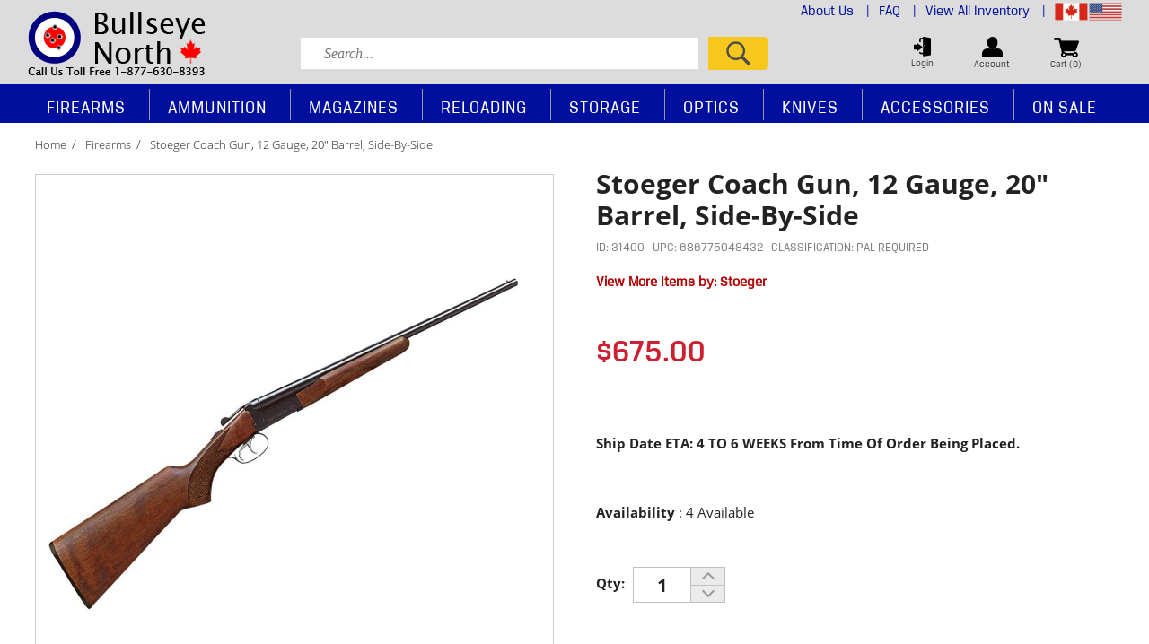

--- FILE ---
content_type: text/html;charset=UTF-8
request_url: https://www.bullseyenorth.com/shop/stoeger-coach-gun-12-gauge-20-barrel-sidebyside-12138
body_size: 16713
content:
<!doctype html>
<html lang="en" itemscope itemtype="http://schema.org/Product">

<head>
	 <!-- Google tag (gtag.js) -->
	<script async src="https://www.googletagmanager.com/gtag/js?id=G-CBE8DMXLLF"></script>
	<script>
	  window.dataLayer = window.dataLayer || [];
	  function gtag(){dataLayer.push(arguments);}
	  gtag('js', new Date());

	  gtag('config', 'G-CBE8DMXLLF');
	</script>
	<meta charset="utf-8"  />
    <meta http-equiv="content-language" content="en-US">
	<title>Bullseye North | Stoeger Coach Gun, 12 Gauge, 20" Barrel, Side-By-Side</title>
	<meta name="keywords" content="Outdoor Superstore, Online Gun Store, Outdoor Sports, Firearms, Ammunition, Shooting, Hunting, Firearm Accessories, Reloading, Discount Guns, Discount Ammunition, Muzzleloaders, Gun Safes, Canadian, Canada" >
	<meta name="description" content="Shop for Firearms, Ammunition, Accessories, Optics, Hunting and Outdoor Equipment, Reloading Supplies, Gun Safes, Black Powder products and more!" >
	<meta http-equiv="Content-Type" content="text/html; charset=utf-8" >
    <meta name="viewport" content="width=device-width, initial-scale=1.0">
	<link rel="shortcut icon" href="/favicon.ico" >
    
    
    	
		<meta property="og:site_name" content="Bullseye North"/>
		<meta property="og:title" content="Stoeger Coach Gun, 12 Gauge, 20" Barrel, Side-By-Side" />
		<meta property="og:description" content="Description:

Stoeger Coach Guns single and double trigger shotguns are based on the Old West stagecoach guard&rsquo;s shotgun of choice. The handsome and affordable single- and double-trigger scatterguns pack a potent punch. All of these coach guns are ideal for Cowboy Action shooting and home defense. Make these classic stagecoach defense guns your go-to for competition shootouts or added security at home.

Features:&nbsp;


	Chambered for 2-3/4 and 3-inch shells
	Available in 12-gauge, 20-gauge, or .410 bore
	Blue, matte nickel, or polished nickel-plated finishes
	Traditional double triggers or fast-shooting single-trigger models


Specs:


	Manufacturer&#39;s Part #: 31400
	Gauge: 12&nbsp;Gauge
	Action:&nbsp;Side by Side
	Operating System:&nbsp;Break Action
	Chamber:&nbsp;2-3/4&quot; or 3&quot;
	Capacity:&nbsp;2
	Sights:&nbsp;Gold Bead
	Receiver Finish:&nbsp;Blued
	Stock:&nbsp;A-Grade Satin Walnut
	Forend:&nbsp;A-Grade Satin Walnut
	Barrel Length:&nbsp;20&quot;
	Choke:&nbsp;Cylinder fixed
	Overall Length:&nbsp;36.5&quot;
	Length of Pull:&nbsp;14-3/8&quot;
	Weight:&nbsp;6.5&nbsp;lbs

" />
		<meta propetry="og:image" content="https://www.bullseyenorth.com/prodimages/16051-DEFAULT-s.jpg" />
		<meta propetry="og:url" content="https://www.bullseyenorth.com/stoeger/stoeger-coach-gun-12-gauge-20-barrel-side-by-side-12138" />
		<link rel="image_src" href="https://www.bullseyenorth.com/prodimages/16051-DEFAULT-s.jpg" />
		
		<meta itemprop="name" content="Stoeger Coach Gun, 12 Gauge, 20" Barrel, Side-By-Side" />
		<meta itemprop="description" content="Description:

Stoeger Coach Guns single and double trigger shotguns are based on the Old West stagecoach guard&rsquo;s shotgun of choice. The handsome and affordable single- and double-trigger scatterguns pack a potent punch. All of these coach guns are ideal for Cowboy Action shooting and home defense. Make these classic stagecoach defense guns your go-to for competition shootouts or added security at home.

Features:&nbsp;


	Chambered for 2-3/4 and 3-inch shells
	Available in 12-gauge, 20-gauge, or .410 bore
	Blue, matte nickel, or polished nickel-plated finishes
	Traditional double triggers or fast-shooting single-trigger models


Specs:


	Manufacturer&#39;s Part #: 31400
	Gauge: 12&nbsp;Gauge
	Action:&nbsp;Side by Side
	Operating System:&nbsp;Break Action
	Chamber:&nbsp;2-3/4&quot; or 3&quot;
	Capacity:&nbsp;2
	Sights:&nbsp;Gold Bead
	Receiver Finish:&nbsp;Blued
	Stock:&nbsp;A-Grade Satin Walnut
	Forend:&nbsp;A-Grade Satin Walnut
	Barrel Length:&nbsp;20&quot;
	Choke:&nbsp;Cylinder fixed
	Overall Length:&nbsp;36.5&quot;
	Length of Pull:&nbsp;14-3/8&quot;
	Weight:&nbsp;6.5&nbsp;lbs

" />
		<meta itemprop="image" content="https://www.bullseyenorth.com/prodimages/16051-DEFAULT-s.jpg" />
	
	
	 <link rel="stylesheet" media="all" href="/css/init.css?v=1.02" />
	 <link rel="stylesheet" href="https://cdn.celerantwebservices.com/jquery/3.4.0/jquery-ui.min.css" />
	 <link rel="stylesheet" href="/css/slick.css">
	 <link rel="stylesheet" href="/css/slick-theme.css">
    
	
	<script src="https://cdn.celerantwebservices.com/jquery/3.7.1/jquery-3.7.1.min.js"></script>
	
	
	<script src="https://cdn.celerantwebservices.com/jquery/3.4.0/jquery-ui.min.js"></script>

	<!--[if lt IE 9]><script src="https://html5shim.googlecode.com/svn/trunk/html5.js"></script><![endif]-->
	
	 <script src='https://www.google.com/recaptcha/api.js'></script>  
	
		<script type="text/javascript">
		var _gaq = _gaq || [];
		_gaq.push(['_setAccount', 'UA-59690783-1']);
		_gaq.push(['_trackPageview']);

		(function() {
		var ga = document.createElement('script'); ga.type = 'text/javascript'; ga.async = true;
		ga.src = ('https:' == document.location.protocol ? 'https://ssl' : 'http://www') + '.google-analytics.com/ga.js';
		var s = document.getElementsByTagName('script')[0]; s.parentNode.insertBefore(ga, s);
		})();
		</script>
			
</head>

<body>

	
		<!-- **** START CONTENT HOLDER ***** -->
		<section id="contentHolder">
		


<div class="row" id="prod-container">
		
	<div class="breadCrumbs col-12 noPadding d-inline-block w-100">
				
		
		<a href="https://www.bullseyenorth.com/" title='Home'>Home</a>
		
		
		<a href="https://www.bullseyenorth.com/firearms" title="Shop Firearms products">Firearms</a>
		
		
		
		<span class='active'>stoeger coach gun, 12 gauge, 20" barrel, side-by-side</span>
        
	</div>
	
	
	<div class="product-content-row row">
		<div class="product-content-col col-md-12 col-sm-12">
			
			<article id="productContainer" class="col-md-6 col-lg-6 col-sm-12 col-xs-12 product-img padding-0"> 
				<div id="prod-main-image">
					
					
						<a id="zoomer" href="https://www.bullseyenorth.com/prodimages/16051-DEFAULT-l.jpg" class="mainImage MagicZoomPlus" rel="zoom-position:inner; zoom-fade:true; zoom-fade-in-speed:800; zoom-fade-out-speed:400; zoom-width:325px; zoom-height:300px;" >
						<img itemprop="image" class="prodImage" src="https://www.bullseyenorth.com/prodimages/16051-DEFAULT-l.jpg" alt=" Stoeger Coach Gun, 12 Gauge, 20 " Barrel, Side- By- Side" />
						</a>						
						
					
				</div>	
				<article id="altimageproducts" class="col-md-12 col-lg-12">
					
					
										
				</article>
			</article>	
			
			<div id="purchasing" class="col-md-6 col-lg-6 col-sm-12 col-xs-12">
				<p id="name">Stoeger Coach Gun, 12 Gauge, 20" Barrel, Side-By-Side</p>
                <p id="itemNum" style="margin-bottom:1rem;"> 
					ID: 31400 
						&nbsp;&nbsp;UPC: 686775048432             
						&nbsp;&nbsp;CLASSIFICATION: PAL REQUIRED 
				<p></p>	 
				</p>
                <p id="brandname"> View More Items by: <a href="https://www.bullseyenorth.com/brand/stoeger">Stoeger</a> </p>
				
				
				
				<p id="pricing">
					
						<span id="price">$675.00</span>
						
							
					
					<br/>
					<br/>
					
					
				</p>

                
				
				 
					<p id="avail">Ship Date ETA: 4 TO 6 WEEKS  from time of order being placed.</p>
				 
				
				
						
						
						<input name="idVal" id="idVal" type="hidden" value="12138">
						<input name="sizVal" id="sizVal" type="hidden" value="NULL">
						<input name="attr1Val" id="attr1Val" type="hidden" value="NULL">
						<input name="attr2Val" id="attr2Val" type="hidden" value="NULL">
						<input name="qtyVal" id="qtyVal" type="hidden" value="1">
						<input name="modeVal" id="modeVal" type="hidden" value="FULL">
						<input name="packageVal" id="packageVal" type="hidden" value="NO">
						<input name="salePriceVal" id="salePriceVal" type="hidden" value="675">
						<div id="atcHolder">				
							
							
			<p id="avail">Availability <span>: 4 Available</span></p>
		
			
					<form method="post" action="" id="productOptions12138" name="productOptions12138">
						<input type="hidden" id="style_id" value="12138" name="style_id">
						<input type="hidden" id="siz" name="siz" value="NULL">
						<input type="hidden" id="attr1" name="attr1" value="NULL">
						<input type="hidden" id="attr2" name="attr2" value="NULL">
												
						
						
							<input type="hidden" id="package" name="package" value="0">
						
			
							
                        <div class="qtyContainer">
                            <label>Qty:</label>
                            <div class="qty">
                                <input type="text" pattern="[-0-9]+" placeholder="1" value="1" id="qty12138" name="qty" class="qtyInput">
                                <a class="prod-up" id="qtyPlus" title="Quantity Plus" href="#"><img src="/images/pdp_up_button.jpg" alt="" border="0" /></a>
                                <a class="prod-down" id="qtyMinus" title="Quantity Minus" href="#"><img src="/images/pdp_down_button.jpg" alt="" border="0" /></a>
                            </div>
                        </div>
						<input type="hidden" id="allowpurchase" value="true">
			
						
						<div class="social-links">
							 
						</div>

						
						
							<button class="addToCart" id="addToCart12138">Add to Cart</button>
						
								<button class="addToWishList" type="button" id=""  onclick="parent.window.location='https://www.bullseyenorth.com/login.cfm?goto=product12138';">
							
							Add to your Wishlist
							</button>								
							
						
					</form>
									
							
						</div>
							
                 
			</div>
		</div>
	</div>		

	

	<!-- TABS -->
	<div class="tabs-products">
		
		
			<div id="preOrder">
				<h5><font color="red"><strong>THIS ITEM IS AVAILABLE FOR PRE-ORDER (NOT CURRENTLY IN STOCK)</strong></font></h5>

<p><strong>Buy now and reserve yours while supplies last! Items will ship as soon as we receive them. ETA is subject to change without notice. Updates provided when available.</strong><br />
	* Pre-Order items may have unavoidable changes in delivery date, price or quantity available and we will notify customers ASAP.<br />
	* Pre-Orders may be cancelled for a full refund anytime before they actually arrive at Bullseye North.</p>
			</div>
		

		  <br class="clear" />
		<ul class="tabs">
		<li class="active" rel="tab1">Product Information</li>
		<li rel="tab2">Review</li>
		</ul>
		<div class="tab_container">
			<h3 class="d_active tab_drawer_heading" rel="tab1">Product Information</h3>
			<div id="tab1" class="tab_content">
            	 

				<p>
					<p><strong>Description:</strong></p>

<p>Stoeger Coach Guns single and double trigger shotguns are based on the Old West stagecoach guard&rsquo;s shotgun of choice. The handsome and affordable single- and double-trigger scatterguns pack a potent punch. All of these coach guns are ideal for Cowboy Action shooting and home defense. Make these classic stagecoach defense guns your go-to for competition shootouts or added security at home.</p>

<p><strong>Features:&nbsp;</strong></p>

<ul>
	<li>Chambered for 2-3/4 and 3-inch shells</li>
	<li>Available in 12-gauge, 20-gauge, or .410 bore</li>
	<li>Blue, matte nickel, or polished nickel-plated finishes</li>
	<li>Traditional double triggers or fast-shooting single-trigger models</li>
</ul>

<p><strong>Specs:</strong></p>

<ul>
	<li>Manufacturer&#39;s Part #: 31400</li>
	<li>Gauge: 12&nbsp;Gauge</li>
	<li>Action:&nbsp;Side by Side</li>
	<li>Operating System:&nbsp;Break Action</li>
	<li>Chamber:&nbsp;2-3/4&quot; or 3&quot;</li>
	<li>Capacity:&nbsp;2</li>
	<li>Sights:&nbsp;Gold Bead</li>
	<li>Receiver Finish:&nbsp;Blued</li>
	<li>Stock:&nbsp;A-Grade Satin Walnut</li>
	<li>Forend:&nbsp;A-Grade Satin Walnut</li>
	<li>Barrel Length:&nbsp;20&quot;</li>
	<li>Choke:&nbsp;Cylinder fixed</li>
	<li>Overall Length:&nbsp;36.5&quot;</li>
	<li>Length of Pull:&nbsp;14-3/8&quot;</li>
	<li>Weight:&nbsp;6.5&nbsp;lbs</li>
</ul>
 
				</p>
			</div>
			
			<h3 class="tab_drawer_heading" rel="tab2">Review</h3>
			<div id="tab2" class="tab_content">
				
					<div class="row m-0 mt-4 w-100 float-left">
						<div class="col-12 col-md-5 order-1 order-md-2">
							<div class="product-write-review" id="product-write-review-contents">				
								<form id="writeReviewForm" name="writeReviewForm" method="post">
									<span class="heading text-left">Write a Review</span>
									<input type="hidden" name="styleid" id="styleid" value="12138">							
									<input type="text" id="review_title" name="review_title" class="form-control " placeholder="Review title">
									<input type="text" id="nickname" name="nickname" class="form-control mt-3" placeholder="Your name">				
									<div class="starRating mt-2 text-left">
										<img src="/images/star_off.png" id="1" alt="Very Poor" class="review-star">
										<img src="/images/star_off.png" id="2" alt="Poor" class="review-star">
										<img src="/images/star_off.png" id="3" alt="Average" class="review-star">
										<img src="/images/star_off.png" id="4" alt="Very Good" class="review-star">
										<img src="/images/star_off.png" id="5" alt="Excellent" class="review-star">					
										<input type="hidden" name="overall_rating" value="" id="overall_rating">
									</div>
									<textarea class="form-control writereview" rows="5" name="review" id="review" placeholder="Write your review"></textarea>
									<br />				
									
									
									<div id="robotContent" class="robot mt-3 float-left text-left">
										<input type="hidden" id="sum" name="sum" value="5" />				
										<span class="label" title="captcha" for="captcha">Are you a robot? <br />
										What is the sum of <b>4</b> and <b>1</b>: </span>
										<input type="text" name="captcha"  id="captcha" placeholder="Prove that you are not a robot">
									</div>
													
									<button type="submit" class="product-write-submit mt-3 mb-3" id="writeReview" href="javascript:;"><img src="/images/ProdDetail-Button-Submit.png" alt="" /></button>
								</form>
							</div>
						</div>	
						
						<div class="col-12 col-md-7 order-2 order-md-1">
							<span class="heading">Overall Rating</span>
							<div class="col-12 float-left pl-0">
								<div class="overall-ratings">
									<img src="/images/star_off.png"><img src="/images/star_off.png"><img src="/images/star_off.png"><img src="/images/star_off.png"><img src="/images/star_off.png"> 
									<span class="average">0.0/5.0 <span>(Based on 0 Review)</span></span>
								</div>
								<br clear="all"><br>
								
									<span class="desc"> No reviews have been written for this product. <br />Be the first one! &nbsp;</span>
								
							</div>
						</div>								
					</div>
				
			</div>
			 
		</div>
		<!-- .tab_container -->
	</div>

	<!-- START RELATED PRODUCTS -->
	<div class="product-content-row row no-gutters">
		<div class="product-content-col col-md-12 col-sm-12 no-gutters">
				<div class="container" id="prod-featured">
					<span class="heading">YOU MAY ALSO LIKE...</span>
					<ul id="owl-prod-featured" class="owl-carousel thumbnails col-md-12 col-sm-12">						
							
          <!-- **** START FEATURED ITEMS **** --> 
		  
                <div class="productListing">
				    

<article class="productListing noPadding position-relative" data-ranking="0">
	<a href="https://www.bullseyenorth.com/shop/henry-us-survival-semi-automatic-rimfire-rifle-22lr-16-barrel-8-rounds-black-synthetic-stock-camo-teflon-finish-h002c-2574" title="Henry U.S. Survival Semi Automatic Rimfire Rifle .22LR 16" Barrel 8 Rounds Black Synthetic Stock Camo Teflon Finish H002C" class="product float-left w-100"> 
	<span class="image float-left w-100 text-center">
	
            <img src="https://www.bullseyenorth.com/prodimages/7737-DEFAULT-m.jpg" alt="Henry U.S. Survival Semi Automatic Rimfire Rifle .22LR 16" Barrel 8 Rounds Black Synthetic Stock Camo Teflon Finish H002C" />
        
	</span>
	<span class="name float-left w-100 text-left mt-3">Henry U.S. Survival Semi Automatic Rimfire Rifle .22LR 16" Barrel 8 Rounds Black Synthetic Stock Camo Teflon Finish H002C</span>
	
		
	<span class="pricing">
		
        	<strong class="itemPrice">$679.99</strong>
        
	</span>
	
	
		<br/>
		
		
                <span class="stock"> In Stock </span>
            
			
		<br/>
		<span class="brand">Brand: Henry </span> 	
		<br/>
		<span class="number">Item Number: # H002C</span>
		<br/>

	
	


</a>	
</article>

				</div>	
          
                <div class="productListing">
				    

<article class="productListing noPadding position-relative" data-ranking="0">
	<a href="https://www.bullseyenorth.com/shop/umarex-beretta-elite-ii-410-fps-177-caliber-bb-pistol-black-no-pal-required-32069" title="Umarex Beretta Elite II (410 FPS) .177 Caliber BB Pistol - Black - No PAL Required" class="product float-left w-100"> 
	<span class="image float-left w-100 text-center">
	
            <img src="https://www.bullseyenorth.com/prodimages/18212-DEFAULT-m.jpg" alt="Umarex Beretta Elite II (410 FPS) .177 Caliber BB Pistol - Black - No PAL Required" />
        
	</span>
	<span class="name float-left w-100 text-left mt-3">Umarex Beretta Elite II (410 FPS) .177 Caliber BB Pistol - Black - No PAL Required</span>
	
		
	<span class="pricing">
		
        	<strong class="itemPrice">$69.99</strong>
        
	</span>
	
	
		<br/>
		
		
                <span class="stock"> In Stock </span>
            
			
		<br/>
		<span class="brand">Brand: Umarex </span> 	
		<br/>
		<span class="number">Item Number: # 2253003</span>
		<br/>

	
	


</a>	
</article>

				</div>	
          
                <div class="productListing">
				    

<article class="productListing noPadding position-relative" data-ranking="0">
	<a href="https://www.bullseyenorth.com/shop/mauser-air-rifle-k98-pcp-cal-177-1050-fps-2150-barrel-length-35214" title="Mauser Air Rifle K98 PCP cal .177 (1050 fps), 21.50" Barrel length" class="product float-left w-100"> 
	<span class="image float-left w-100 text-center">
	
            <img src="https://www.bullseyenorth.com/prodimages/20164-DEFAULT-m.jpg" alt="Mauser Air Rifle K98 PCP cal .177 (1050 fps), 21.50" Barrel length" />
        
	</span>
	<span class="name float-left w-100 text-left mt-3">Mauser Air Rifle K98 PCP cal .177 (1050 fps), 21.50" Barrel length</span>
	
		
	<span class="pricing">
		
        	<strong class="itemPrice">$399.99</strong>
        
	</span>
	
	
		<br/>
		
		
                <span class="stock"> In Stock </span>
            
			
		<br/>
		<span class="brand">Brand: Mauser </span> 	
		<br/>
		<span class="number">Item Number: # 19500007</span>
		<br/>

	
	


</a>	
</article>

				</div>	
          
                <div class="productListing">
				    

<article class="productListing noPadding position-relative" data-ranking="0">
	<a href="https://www.bullseyenorth.com/shop/charles-daly-301-tactical-pump-shotgun-12-gauge-black-185-barrel-930228b-36103" title="Charles Daly 301 Tactical Pump Shotgun 12 Gauge, Black, 18.5" Barrel, 930.228B" class="product float-left w-100"> 
	<span class="image float-left w-100 text-center">
	
            <img src="https://www.bullseyenorth.com/prodimages/20535-DEFAULT-m.jpg" alt="Charles Daly 301 Tactical Pump Shotgun 12 Gauge, Black, 18.5" Barrel, 930.228B" />
        
	</span>
	<span class="name float-left w-100 text-left mt-3">Charles Daly 301 Tactical Pump Shotgun 12 Gauge, Black, 18.5" Barrel, 930.228B</span>
	
		
	<span class="pricing">
		
        	<strong class="itemPrice">$229.99</strong>
        
	</span>
	
	
		<br/>
		
		
                <span class="stock"> In Stock </span>
            
			
		<br/>
		<span class="brand">Brand: Charles Daly </span> 	
		<br/>
		<span class="number">Item Number: # 930.228B</span>
		<br/>

	
	


</a>	
</article>

				</div>	
          
                <div class="productListing">
				    

<article class="productListing noPadding position-relative" data-ranking="0">
	<a href="https://www.bullseyenorth.com/shop/ruger-10-22-compact-semiauto-rifle-22lr-black-synthetic-stock-1612-barrel-31114-5801" title="Ruger 10/22 Compact Semi-Auto Rifle 22LR Black Synthetic Stock 16.12" Barrel 31114" class="product float-left w-100"> 
	<span class="image float-left w-100 text-center">
	
            <img src="https://www.bullseyenorth.com/prodimages/8997-DEFAULT-m.jpg" alt="Ruger 10/22 Compact Semi-Auto Rifle 22LR Black Synthetic Stock 16.12" Barrel 31114" />
        
	</span>
	<span class="name float-left w-100 text-left mt-3">Ruger 10/22 Compact Semi-Auto Rifle 22LR Black Synthetic Stock 16.12" Barrel 31114</span>
	
		
	<span class="pricing">
		
        	<strong class="itemPrice">$519.99</strong>
        
	</span>
	
	
		<br/>
		
		
                <span class="stock"> In Stock </span>
            
			
		<br/>
		<span class="brand">Brand: Ruger </span> 	
		<br/>
		<span class="number">Item Number: # 340-31114</span>
		<br/>

	
	


</a>	
</article>

				</div>	
          
                <div class="productListing">
				    

<article class="productListing noPadding position-relative" data-ranking="0">
	<a href="https://www.bullseyenorth.com/shop/umarex-beretta-px4-storm-177-pellet-pistol-bb-380-fps-36205" title="Umarex - Beretta Px4 Storm .177 Pellet Pistol BB (380 FPS)" class="product float-left w-100"> 
	<span class="image float-left w-100 text-center">
	
            <img src="https://www.bullseyenorth.com/prodimages/20715-DEFAULT-m.jpg" alt="Umarex - Beretta Px4 Storm .177 Pellet Pistol BB (380 FPS)" />
        
	</span>
	<span class="name float-left w-100 text-left mt-3">Umarex - Beretta Px4 Storm .177 Pellet Pistol BB (380 FPS)</span>
	
		
	<span class="pricing">
		
        	<strong class="itemPrice">$144.99</strong>
        
	</span>
	
	
		<br/>
		
		
                <span class="stock"> In Stock </span>
            
			
		<br/>
		<span class="brand">Brand: Umarex </span> 	
		<br/>
		<span class="number">Item Number: # 2253004</span>
		<br/>

	
	


</a>	
</article>

				</div>	
          
                <div class="productListing">
				    

<article class="productListing noPadding position-relative" data-ranking="0">
	<a href="https://www.bullseyenorth.com/shop/charles-daly-301-tactical-pump-shotgun-12-gauge-nickel-185-barrel-930228-36102" title="Charles Daly 301 Tactical Pump Shotgun 12 Gauge, Nickel, 18.5" Barrel, 930.228" class="product float-left w-100"> 
	<span class="image float-left w-100 text-center">
	
            <img src="https://www.bullseyenorth.com/prodimages/20534-DEFAULT-m.jpg" alt="Charles Daly 301 Tactical Pump Shotgun 12 Gauge, Nickel, 18.5" Barrel, 930.228" />
        
	</span>
	<span class="name float-left w-100 text-left mt-3">Charles Daly 301 Tactical Pump Shotgun 12 Gauge, Nickel, 18.5" Barrel, 930.228</span>
	
		
	<span class="pricing">
		
        	<strong class="itemPrice">$249.99</strong>
        
	</span>
	
	
		<br/>
		
		
                <span class="stock"> In Stock </span>
            
			
		<br/>
		<span class="brand">Brand: Charles Daly </span> 	
		<br/>
		<span class="number">Item Number: # 930.228</span>
		<br/>

	
	


</a>	
</article>

				</div>	
          
                <div class="productListing">
				    

<article class="productListing noPadding position-relative" data-ranking="0">
	<a href="https://www.bullseyenorth.com/shop/canuck-wrangler-side-eject-blackout-lever-rifle-3030-185-barrel-cl30s19sba-36174" title="Canuck Wrangler Side Eject Blackout Lever Rifle .30-30, 18.5" Barrel, CL30S19SBA" class="product float-left w-100"> 
	<span class="image float-left w-100 text-center">
	
            <img src="https://www.bullseyenorth.com/prodimages/20674-DEFAULT-m.jpg" alt="Canuck Wrangler Side Eject Blackout Lever Rifle .30-30, 18.5" Barrel, CL30S19SBA" />
        
	</span>
	<span class="name float-left w-100 text-left mt-3">Canuck Wrangler Side Eject Blackout Lever Rifle .30-30, 18.5" Barrel, CL30S19SBA</span>
	
		
	<span class="pricing">
		
        	<strong class="itemPrice">$1,399.95</strong>
        
	</span>
	
	
		<br/>
		
		
                <span class="stock"> In Stock </span>
            
			
		<br/>
		<span class="brand">Brand: Canuck </span> 	
		<br/>
		<span class="number">Item Number: # CL30S19SBA</span>
		<br/>

	
	


</a>	
</article>

				</div>	
          
                <div class="productListing">
				    

<article class="productListing noPadding position-relative" data-ranking="0">
	<a href="https://www.bullseyenorth.com/shop/diana-air-rifle-34-ems-classic-900fps-cal-55mm-22-pal-required-33403" title="Diana Air Rifle 34 EMS Classic 900FPS Cal 5.5mm (.22) - PAL Required" class="product float-left w-100"> 
	<span class="image float-left w-100 text-center">
	
            <img src="https://www.bullseyenorth.com/prodimages/18677-DEFAULT-m.jpg" alt="Diana Air Rifle 34 EMS Classic 900FPS Cal 5.5mm (.22) - PAL Required" />
        
	</span>
	<span class="name float-left w-100 text-left mt-3">Diana Air Rifle 34 EMS Classic 900FPS Cal 5.5mm (.22) - PAL Required</span>
	
		
	<span class="pricing">
		
        	<strong class="itemPrice">$419.99</strong>
        
	</span>
	
	
		<br/>
		
		
                <span class="stock"> In Stock </span>
            
			
		<br/>
		<span class="brand">Brand: Diana </span> 	
		<br/>
		<span class="number">Item Number: # 13495000</span>
		<br/>

	
	


</a>	
</article>

				</div>	
          
                <div class="productListing">
				    

<article class="productListing noPadding position-relative" data-ranking="0">
	<a href="https://www.bullseyenorth.com/shop/derya-tm22-22lr-semiauto-rifle-18-barrel-blue-28269" title="Derya TM22 .22LR Semi-Auto Rifle, 18" Barrel, Blue" class="product float-left w-100"> 
	<span class="image float-left w-100 text-center">
	
            <img src="https://www.bullseyenorth.com/prodimages/15857-DEFAULT-m.jpg" alt="Derya TM22 .22LR Semi-Auto Rifle, 18" Barrel, Blue" />
        
	</span>
	<span class="name float-left w-100 text-left mt-3">Derya TM22 .22LR Semi-Auto Rifle, 18" Barrel, Blue</span>
	
		
	<span class="pricing">
		
        	<strong class="itemPrice">$629.95</strong>
        
	</span>
	
	
		<br/>
		
		
                <span class="stock"> In Stock </span>
            
			
		<br/>
		<span class="brand">Brand: Derya </span> 	
		<br/>
		<span class="number">Item Number: # TM22-18-BL-AL</span>
		<br/>

	
	


</a>	
</article>

				</div>	
          
                <div class="productListing">
				    

<article class="productListing noPadding position-relative" data-ranking="0">
	<a href="https://www.bullseyenorth.com/shop/cz-457-training-rifle-22lr-245-bolt-action-wood-stock-1636" title="CZ 457 Training Rifle 22LR 24.5” Bolt Action Wood Stock" class="product float-left w-100"> 
	<span class="image float-left w-100 text-center">
	
            <img src="https://www.bullseyenorth.com/prodimages/12589-DEFAULT-m.jpg" alt="CZ 457 Training Rifle 22LR 24.5” Bolt Action Wood Stock" />
        
	</span>
	<span class="name float-left w-100 text-left mt-3">CZ 457 Training Rifle 22LR 24.5” Bolt Action Wood Stock</span>
	
		
	<span class="pricing">
		
        	<strong class="itemPrice">$749.99</strong>
        
	</span>
	
	
		<br/>
		
		
                <span class="stock"> In Stock </span>
            
			
		<br/>
		<span class="brand">Brand: Cz </span> 	
		<br/>
		<span class="number">Item Number: # 5084-8082-CADMAAX</span>
		<br/>

	
	


</a>	
</article>

				</div>	
          
                <div class="productListing">
				    

<article class="productListing noPadding position-relative" data-ranking="0">
	<a href="https://www.bullseyenorth.com/shop/umarex-colt-saa-1873-177-bb-gun-revolver-nickel-410-fps-faux-pearl-grips-no-pal-required-30562" title="Umarex Colt SAA 1873 .177 BB Gun Revolver Nickel (410 FPS) – Faux Pearl Grips - NO PAL REQUIRED " class="product float-left w-100"> 
	<span class="image float-left w-100 text-center">
	
            <img src="https://www.bullseyenorth.com/prodimages/16483-DEFAULT-m.jpg" alt="Umarex Colt SAA 1873 .177 BB Gun Revolver Nickel (410 FPS) – Faux Pearl Grips - NO PAL REQUIRED " />
        
	</span>
	<span class="name float-left w-100 text-left mt-3">Umarex Colt SAA 1873 .177 BB Gun Revolver Nickel (410 FPS) – Faux Pearl Grips - NO PAL REQUIRED </span>
	
		
	<span class="pricing">
		
        	<strong class="itemPrice">$159.99</strong>
        
	</span>
	
	
		<br/>
		
		
                <span class="stock"> In Stock </span>
            
			
		<br/>
		<span class="brand">Brand: Umarex </span> 	
		<br/>
		<span class="number">Item Number: # 2254048</span>
		<br/>

	
	


</a>	
</article>

				</div>	
          
                <div class="productListing">
				    

<article class="productListing noPadding position-relative" data-ranking="0">
	<a href="https://www.bullseyenorth.com/shop/benelli-lupo-best-boltaction-rifle-7mm-24-barrel-synthetic-stock-28535" title="Benelli Lupo BE.S.T Bolt-Action Rifle 7mm 24" Barrel Synthetic Stock" class="product float-left w-100"> 
	<span class="image float-left w-100 text-center">
	
            <img src="https://www.bullseyenorth.com/prodimages/16992-DEFAULT-m.jpg" alt="Benelli Lupo BE.S.T Bolt-Action Rifle 7mm 24" Barrel Synthetic Stock" />
        
	</span>
	<span class="name float-left w-100 text-left mt-3">Benelli Lupo BE.S.T Bolt-Action Rifle 7mm 24" Barrel Synthetic Stock</span>
	
		
	<span class="pricing">
		
        	<strong class="itemPrice">$1,935.00</strong>
        
	</span>
	
	
		<br/>
		
		
                <span class="stock"> In Stock </span>
            
			
		<br/>
		<span class="brand">Brand: Benelli </span> 	
		<br/>
		<span class="number">Item Number: # 11906</span>
		<br/>

	
	


</a>	
</article>

				</div>	
          
                <div class="productListing">
				    

<article class="productListing noPadding position-relative" data-ranking="0">
	<a href="https://www.bullseyenorth.com/shop/canuck-recon-3-pump-shotgun-12-gauge-23-4-or-3-12-barrel-distressed-red-crec3dr1212-36197" title="Canuck Recon 3 Pump Shotgun 12 Gauge, 2-3/4" or 3", 12" Barrel, Distressed Red, CREC3DR1212" class="product float-left w-100"> 
	<span class="image float-left w-100 text-center">
	
            <img src="https://www.bullseyenorth.com/prodimages/20689-DEFAULT-m.jpg" alt="Canuck Recon 3 Pump Shotgun 12 Gauge, 2-3/4" or 3", 12" Barrel, Distressed Red, CREC3DR1212" />
        
	</span>
	<span class="name float-left w-100 text-left mt-3">Canuck Recon 3 Pump Shotgun 12 Gauge, 2-3/4" or 3", 12" Barrel, Distressed Red, CREC3DR1212</span>
	
		
	<span class="pricing">
		
        	<strong class="itemPrice">$624.95</strong>
        
	</span>
	
	
		<br/>
		
		
                <span class="stock"> In Stock </span>
            
			
		<br/>
		<span class="brand">Brand: Canuck </span> 	
		<br/>
		<span class="number">Item Number: # CREC3DR1212</span>
		<br/>

	
	


</a>	
</article>

				</div>	
          
                <div class="productListing">
				    

<article class="productListing noPadding position-relative" data-ranking="0">
	<a href="https://www.bullseyenorth.com/shop/diana-34-ems-black-caliber-55mm-22-3195000-pal-required-33399" title="DIANA 34 EMS Black Caliber 5.5mm .22, 3195000,  PAL Required" class="product float-left w-100"> 
	<span class="image float-left w-100 text-center">
	
            <img src="https://www.bullseyenorth.com/prodimages/18674-DEFAULT-m.jpg" alt="DIANA 34 EMS Black Caliber 5.5mm .22, 3195000,  PAL Required" />
        
	</span>
	<span class="name float-left w-100 text-left mt-3">DIANA 34 EMS Black Caliber 5.5mm .22, 3195000,  PAL Required</span>
	
		
	<span class="pricing">
		
        	<strong class="itemPrice">$419.99</strong>
        
	</span>
	
	
		<br/>
		
		
                <span class="stock"> In Stock </span>
            
			
		<br/>
		<span class="brand">Brand: Diana </span> 	
		<br/>
		<span class="number">Item Number: # 3195000</span>
		<br/>

	
	


</a>	
</article>

				</div>	
          
                <div class="productListing">
				    

<article class="productListing noPadding position-relative" data-ranking="0">
	<a href="https://www.bullseyenorth.com/shop/mossberg-590s-magpul-12ga-23-4-185-barrel-fde-36052" title="Mossberg 590S Magpul - 12GA, 2-3/4" 18.5" Barrel, FDE " class="product float-left w-100"> 
	<span class="image float-left w-100 text-center">
	
            <img src="https://www.bullseyenorth.com/prodimages/20518-DEFAULT-m.jpg" alt="Mossberg 590S Magpul - 12GA, 2-3/4" 18.5" Barrel, FDE " />
        
	</span>
	<span class="name float-left w-100 text-left mt-3">Mossberg 590S Magpul - 12GA, 2-3/4" 18.5" Barrel, FDE </span>
	
		
	<span class="pricing">
		
			<strong class="listPrice">Regular Price: <span>$1,009.99</span></strong>
			<strong class="salePrice">$908.99</strong>
        
	</span>
	
	
		<br/>
		
		
                <span class="stock"> In Stock </span>
            
			
		<br/>
		<span class="brand">Brand: Mossberg </span> 	
		<br/>
		<span class="number">Item Number: # 51608</span>
		<br/>

	
	


</a>	
</article>

				</div>	
          
          <!-- **** END FEATURED ITEMS **** -->
         
					</ul>
				</div>
		</div>
	</div>
	<!-- END RELATED PRODUCTS -->

<script type="text/javascript">
function changePrice(price){ 
		try {
			document.getElementById("price").innerHTML=price;
			//document.getElementById("itemNum").innerHTML='Model #: '+style;
		}catch(err) {} 		
	}
	
</script>







 
</section>
<!-- **** END CONTENT HOLDER **** -->


	<header class="north">
	<div id="cartDrpDown">
	 <!-- Cart Contents-->		
	</div> 

			

	<div class="container custom">
	<div id="header-middle" class="row no-gutters align-items-center">
		
		<div class="col logo-container text-left">
			

			<a href="https://www.bullseyenorth.com/" title="Bullseyenorth.com Shop for Firearms, Ammunition, Accessories, Optics, Hunting and Outdoor Equipment, Reloading Supplies, Gun Safes, Black Powder products and more!" class="logo">
			<img class="img-fluid pr-1"alt="" src="/cms/default/assets/Image/bullseyenorth-logo5.png" "73px; 200px" />
			</a>
		</div>
		<div class="w-100 d-md-none">
		</div>
		
		<div class="col-lg-9 col-md-9 col-sm-12 col-12">
			<div class="row mobileMargin">
					<div class="col-12 text-right headertopHolder d-lg-block d-md-block d-sm-none d-none">
						<ul>
						
						<li>
						<a style="color:#000f9e" href="/info/about">About Us <span>|</span></a>
								
									
								</li>
							
						<li>
						<a style="color:#000f9e" href="/info/faq">FAQ <span>|</span></a>
								
									
								</li>
							
						<li>
						<a style="color:#000f9e" href="/all-products/browse/orderby/new-arrivals/perpage/36">View All Inventory <span>|</span></a>
								
									
								</li>
							
							<li class="demo" id="bulleyeuseopenflag">
							<a href="#">
							<img src="/images/bullseyesouthFlag.png" style="width:75px!important;height:20px!important;object-fit:contain;"  /></a>
							<div id="bulleyeuseopenflag1"><div>
							
							<span><a href="https://www.bullseyesouth.com/">Bullseye South <img alt="" src="/images/bullseyesouth.png" "18px; 35px" />
							</a></span>
							
							<span><a href="https://www.bullseyenorth.com/">Bullseye North‎‎ <img alt="" src="/images/canada-flag.jpg" "18px; 35px" />
							</a></span>
							
							</div><div style="position: absolute; left: 0px; transform: translate(151px, 0px);"></div></div>
							</li>

							
							
						</ul>
					</div>

					<div class="col-lg-7 col-md-7 col-sm-12 col-12 search-container text-center text-md-left">
						<button class="navbar-toggler mobileDRP d-md-none" type="button" data-toggle="collapse" data-target="#navbarSupportedContent" aria-controls="navbarSupportedContent" aria-expanded="false" aria-label="Toggle navigation">
							<img src="/images/m_hp_header_menu_icon.png"  /> 
						SHOP
						</button>
						<div class="search-form">
							
							
							<form name="searchForm" action="/category.cfm" method="post">
									<input type="text" onFocus="this.value='';" name="searchKeyword" id="searchKeyword" placeholder="Search..."  />
									<input type="image" name="searchSubmit" id="searchSubmit" src="/images/hp_search_button.png" alt="Submit Search" />
									</form>
						</div>
					</div>

					<div class="col-lg-5 col-md-5 col-sm-12 col-12 cart-container">

						<div class="header-nav-right cart">

						
							
											<a href="https://www.bullseyenorth.com/login.cfm">
								<span class="cart-icon">
									<img src="/images/hp_login_icon.png" />
								</span>
								<p>Login</p>
							</a>
										
							<a href="https://www.bullseyenorth.com/myaccount/home">
								<span class="cart-icon">
									<img src="/images/hp_account_icon.png" />
								</span>
								<p>Account</p>
							</a>
							<a href="#" id="cartDropDown">
								<span class="cart-icon">
									<img src="/images/hp_cart_icon.png" />
								</span>
								
								<p id="headerQty">Cart (0)</p>
							</a>

							<ul class="bulleyeuseopenflagmob">
								<li id="bulleyeuseopenflag">
								<a href="#">
								<img src="/images/bullseyesouthFlag.png" style="width:75px!important;height:20px!important;object-fit:contain;"  /></a>
								<div id="bulleyeuseopenflag1"><div>
								
								<span><a href="https://www.bullseyesouth.com/">Bullseye South <img alt="" src="/images/bullseyesouth.png" "18px; 35px" />
								</a></span>
								
								<span><a href="https://www.bullseyenorth.com/">Bullseye North‎‎ <img alt="" src="/images/canada-flag.jpg" "18px; 35px" />
								</a></span>
								
								</div><div style="position: absolute; left: 0px; transform: translate(151px, 0px);"></div></div>
								</li>
							</ul>

						</div>
					</div>
				</div>
			</div>
			</div>
	
	
</div>
<div id="header-nav" class="row no-gutters align-items-center">
		<div id="nav-container" class="col-12">
			
			<nav id="main-navigation" class="nav justify-content-end navbar-expand-md">
    
				<div class="collapse navbar-collapse" id="navbarSupportedContent">
				
					<ul class="nav nav-fill nav-pills">

                      
						<li class="nav-item dropdown">
                        
							<a class="nav-link "     href="https://www.bullseyenorth.com/firearms" title="Shop Firearms Products" >Firearms</a>
                        
							<div class="dropdown-menu">
								<div class="row no-gutters">
                             

									<div class="col">
                                        
										<a class="dropdown-item" href="https://www.bullseyenorth.com/firearms-rifles" title="Shop Firearms &raquo; Rifles">Rifles</a>
										
										<a class="dropdown-item" href="https://www.bullseyenorth.com/firearms-shotguns" title="Shop Firearms &raquo; Shotguns">Shotguns</a>
										
										<a class="dropdown-item" href="https://www.bullseyenorth.com/firearms-muzzleloader" title="Shop Firearms &raquo; Muzzleloaders">Muzzleloaders</a>
										
										<a class="dropdown-item" href="https://www.bullseyenorth.com/firearms-airguns" title="Shop Firearms &raquo; Air Guns">Air Guns</a>
										
										<a class="dropdown-item" href="https://www.bullseyenorth.com/all-products/browse/keyword/pre-order" title="Shop Firearms &raquo; pre-orders">pre-orders</a>
										
										<a class="dropdown-item" href="https://www.bullseyenorth.com/firearms-bfl" title="Shop Firearms &raquo; BFL Holders Only">BFL Holders Only</a>
										 
									</div>
									
								</div>
							</div>
						</li>
						
						<li class="nav-item dropdown">
                        
							<a class="nav-link "     href="https://www.bullseyenorth.com/ammunition" title="Shop Ammunition Products" >Ammunition</a>
                        
							<div class="dropdown-menu">
								<div class="row no-gutters">
                             

									<div class="col">
                                        
										<a class="dropdown-item" href="https://www.bullseyenorth.com/ammunition-centerfire" title="Shop Ammunition &raquo; Centerfire">Centerfire</a>
										
										<a class="dropdown-item" href="https://www.bullseyenorth.com/ammunition-rimfire" title="Shop Ammunition &raquo; Rimfire">Rimfire</a>
										
										<a class="dropdown-item" href="https://www.bullseyenorth.com/ammunition-shotgun" title="Shop Ammunition &raquo; Shotgun">Shotgun</a>
										
										<a class="dropdown-item" href="https://www.bullseyenorth.com/ammunition-black-powder-muzzleloader" title="Shop Ammunition &raquo; Muzzleloader">Muzzleloader</a>
										
										<a class="dropdown-item" href="https://www.bullseyenorth.com/ammunition-bulk" title="Shop Ammunition &raquo; BULK CASE AMMO">BULK CASE AMMO</a>
										
										<a class="dropdown-item" href="https://www.bullseyenorth.com/ammunition-airguns-pellets-bb" title="Shop Ammunition &raquo; Pellet, BB, CO2, Paintball">Pellet, BB, CO2, Paintball</a>
										
										<a class="dropdown-item" href="https://www.bullseyenorth.com/ammunition-ammo-can-combos" title="Shop Ammunition &raquo; Ammo Can Combos">Ammo Can Combos</a>
										
										<a class="dropdown-item" href="https://www.bullseyenorth.com/ammunition-snap-caps-dummy" title="Shop Ammunition &raquo; Snap Caps / Dummy">Snap Caps / Dummy</a>
										 
									</div>
									
								</div>
							</div>
						</li>
						
						<li class="nav-item dropdown">
                        
							<a class="nav-link "     href="https://www.bullseyenorth.com/magazines" title="Shop Magazines Products" >Magazines</a>
                        
							<div class="dropdown-menu">
								<div class="row no-gutters">
                             

									<div class="col">
                                         
									</div>
									
								</div>
							</div>
						</li>
						
						<li class="nav-item dropdown">
                        
							<a class="nav-link "     href="https://www.bullseyenorth.com/reloading" title="Shop Reloading Products" >Reloading</a>
                        
							<div class="dropdown-menu">
								<div class="row no-gutters">
                             

									<div class="col">
                                        
										<a class="dropdown-item" href="https://www.bullseyenorth.com/reloading-brass" title="Shop Reloading &raquo; Brass">Brass</a>
										
										<a class="dropdown-item" href="https://www.bullseyenorth.com/reloading-bullets" title="Shop Reloading &raquo; Bullets">Bullets</a>
										
										<a class="dropdown-item" href="https://www.bullseyenorth.com/reloading-cleaning-prep" title="Shop Reloading &raquo; Cleaning & Prep Accessories">Cleaning & Prep Accessories</a>
										
										<a class="dropdown-item" href="https://www.bullseyenorth.com/reloading-dies-shellholders" title="Shop Reloading &raquo; Dies, Shellholders">Dies, Shellholders</a>
										
										<a class="dropdown-item" href="https://www.bullseyenorth.com/reloading-powder" title="Shop Reloading &raquo; Powder">Powder</a>
										
										<a class="dropdown-item" href="https://www.bullseyenorth.com/reloading-presses" title="Shop Reloading &raquo; Presses, Parts">Presses, Parts</a>
										
										<a class="dropdown-item" href="https://www.bullseyenorth.com/reloading-primers" title="Shop Reloading &raquo; Primers">Primers</a>
										
										<a class="dropdown-item" href="https://www.bullseyenorth.com/reloading-powder-scales" title="Shop Reloading &raquo; Scales & Powder Accessories">Scales & Powder Accessories</a>
										 
									</div>
									
								</div>
							</div>
						</li>
						
						<li class="nav-item dropdown">
                        
							<a class="nav-link "     href="https://www.bullseyenorth.com/storage" title="Shop Storage Products" >Storage</a>
                        
							<div class="dropdown-menu">
								<div class="row no-gutters">
                             

									<div class="col">
                                        
										<a class="dropdown-item" href="https://www.bullseyenorth.com/storage-ammo-cans-dry-boxes" title="Shop Storage &raquo; Ammo & Utility Boxes">Ammo & Utility Boxes</a>
										
										<a class="dropdown-item" href="https://www.bullseyenorth.com/storage-locks" title="Shop Storage &raquo; Locking Devices">Locking Devices</a>
										
										<a class="dropdown-item" href="https://www.bullseyenorth.com/storage-pistol-cases" title="Shop Storage &raquo; Pistol Cases">Pistol Cases</a>
										
										<a class="dropdown-item" href="https://www.bullseyenorth.com/storage-range-bags-packs" title="Shop Storage &raquo; Range Bags, Backpacks">Range Bags, Backpacks</a>
										
										<a class="dropdown-item" href="https://www.bullseyenorth.com/storage-rifle-shotgun-cases" title="Shop Storage &raquo; Rifle, Shotgun Cases">Rifle, Shotgun Cases</a>
										
										<a class="dropdown-item" href="https://www.bullseyenorth.com/storage-large-safes" title="Shop Storage &raquo; Safes">Safes</a>
										
										<a class="dropdown-item" href="https://www.bullseyenorth.com/storage-safe-accessories" title="Shop Storage &raquo; Safe & Wall Accessories">Safe & Wall Accessories</a>
										 
									</div>
									
								</div>
							</div>
						</li>
						
						<li class="nav-item dropdown">
                        
							<a class="nav-link "     href="https://www.bullseyenorth.com/optics" title="Shop Optics Products" >Optics</a>
                        
							<div class="dropdown-menu">
								<div class="row no-gutters">
                             

									<div class="col">
                                        
										<a class="dropdown-item" href="https://www.bullseyenorth.com/optics-monoculars-binoculars" title="Shop Optics &raquo; Binoculars, Monoculars">Binoculars, Monoculars</a>
										
										<a class="dropdown-item" href="https://www.bullseyenorth.com/optics-flipup-fiber-laser-sights" title="Shop Optics &raquo; Flip-Up, Fiber, Lasers, Magnifiers">Flip-Up, Fiber, Lasers, Magnifiers</a>
										
										<a class="dropdown-item" href="https://www.bullseyenorth.com/optics-mounting-tools" title="Shop Optics &raquo; Mounting Tools, Accessories">Mounting Tools, Accessories</a>
										
										<a class="dropdown-item" href="https://www.bullseyenorth.com/optics-mounts-rails" title="Shop Optics &raquo; Mounts, Rails">Mounts, Rails</a>
										
										<a class="dropdown-item" href="https://www.bullseyenorth.com/optics-rangefinders-spotting-scopes" title="Shop Optics &raquo; Rangefinders, Spotting Scopes">Rangefinders, Spotting Scopes</a>
										
										<a class="dropdown-item" href="https://www.bullseyenorth.com/optics-red-dot-sights" title="Shop Optics &raquo; Red Dot Sights">Red Dot Sights</a>
										
										<a class="dropdown-item" href="https://www.bullseyenorth.com/optics-rifle-scopes" title="Shop Optics &raquo; Rifle Scopes">Rifle Scopes</a>
										
										<a class="dropdown-item" href="https://www.bullseyenorth.com/optics-scope-rings" title="Shop Optics &raquo; Scope Rings">Scope Rings</a>
										 
									</div>
									
								</div>
							</div>
						</li>
						
						<li class="nav-item dropdown">
                        
							<a class="nav-link "     href="https://www.bullseyenorth.com/knives" title="Shop Knives Products" >Knives</a>
                        
							<div class="dropdown-menu">
								<div class="row no-gutters">
                             

									<div class="col">
                                         
									</div>
									
								</div>
							</div>
						</li>
						
						<li class="nav-item dropdown">
                        
							<a class="nav-link "     href="https://www.bullseyenorth.com/accessories" title="Shop Accessories Products" >Accessories</a>
                        
							<div class="dropdown-menu">
								<div class="row no-gutters">
                             

									<div class="col">
                                        
										<a class="dropdown-item" href="https://www.bullseyenorth.com/accessories-cleaning-supplies" title="Shop Accessories &raquo; Cleaning Supplies">Cleaning Supplies</a>
										
										<a class="dropdown-item" href="https://www.bullseyenorth.com/accessories-clothing" title="Shop Accessories &raquo; Clothing">Clothing</a>
										
										<a class="dropdown-item" href="https://www.bullseyenorth.com/accessories-eye-ear-protection" title="Shop Accessories &raquo; Eye & Ear Protection">Eye & Ear Protection</a>
										
										<a class="dropdown-item" href="https://www.bullseyenorth.com/accessories-gun-parts" title="Shop Accessories &raquo; Firearm Parts">Firearm Parts</a>
										
										<a class="dropdown-item" href="https://www.bullseyenorth.com/accessories-firstaid-ppe" title="Shop Accessories &raquo; First Aid Supplies">First Aid Supplies</a>
										
										<a class="dropdown-item" href="https://www.bullseyenorth.com/accessories-flashlights" title="Shop Accessories &raquo; Flashlights">Flashlights</a>
										
										<a class="dropdown-item" href="https://www.bullseyenorth.com/accessories-gunsmithing-tools" title="Shop Accessories &raquo; Gunsmithing Tools">Gunsmithing Tools</a>
										
										<a class="dropdown-item" href="https://www.bullseyenorth.com/accessories-holsters-magazine-pouches" title="Shop Accessories &raquo; Holsters & Mag Pouches">Holsters & Mag Pouches</a>
										
										<a class="dropdown-item" href="https://www.bullseyenorth.com/accessories-hunting" title="Shop Accessories &raquo; Hunting & Outdoors">Hunting & Outdoors</a>
										
										<a class="dropdown-item" href="https://www.bullseyenorth.com/accessories-miscellaneous" title="Shop Accessories &raquo; Hydration & Miscellaneous">Hydration & Miscellaneous</a>
										
										<a class="dropdown-item" href="https://www.bullseyenorth.com/accessories-reference-manuals" title="Shop Accessories &raquo; Reference Manuals">Reference Manuals</a>
										
										<a class="dropdown-item" href="https://www.bullseyenorth.com/accessories-shooting-gear" title="Shop Accessories &raquo; Rests, Range & Tactical Gear">Rests, Range & Tactical Gear</a>
										
										<a class="dropdown-item" href="https://www.bullseyenorth.com/accessories-stock-bipod-sling" title="Shop Accessories &raquo; Stocks, Bipods & Slings">Stocks, Bipods & Slings</a>
										
										<a class="dropdown-item" href="https://www.bullseyenorth.com/accessories-targets" title="Shop Accessories &raquo; Targets">Targets</a>
										 
									</div>
									
								</div>
							</div>
						</li>
						
						<li class="nav-item dropdown">
                        
							<a class="nav-link "     href="https://www.bullseyenorth.com/all-products/browse/sale/yes" title="Shop On Sale Products" >On Sale</a>
                        
							<div class="dropdown-menu">
								<div class="row no-gutters">
                             

									<div class="col">
                                         
									</div>
									
								</div>
							</div>
						</li>
						
						
						 
						
						
			
						
					</ul>
			</div>   
			</nav>
		</div>
	</div>
</header>






  
<!--footer-->



<footer>
<hr style="border-top:1px solid;"/>
  
	<div  class="innerfooter container">
		<div class="row">
			
			<div class="col">
				<span class="nav-title">company</span>
				<a href="/info/about" title="">about us</a>

<a href="/shop/bullseye-north-gift-card-8494" title="">purchase a gift card</a>

<a href="/bullseye-north/donation-to-the-ccfr-your-voice-for-firearm-freedoms-10636" title="">donate to the ccfr</a>

<a href="/info/privacy-policy" title="">privacy policy</a>

<a href="/all-products/browse/orderby/new-arrivals/perpage/36">view all products</a>

<a href="/all-products/browse/sale/yes/perpage/36">view all products on sale</a>

<a href="/all-products/browse/clearance/yes/perpage/36">view all products on clearance</a>

<a href="/info/newsletter">Newsletter Sign-Up</a>

<a href="/" title="">Back to Main Page</a>

				<span class="social">
				<a href="http://www.facebook.com/bullseyenorth" target="_blank"><img src="/cms/default/assets/Image/hp_facebook_icon.png" /></a> <a href="http://www.instagram.com/bullseyenorthsuperstore/" target="_blank"><img src="/cms/default/assets/Image/hp_instagram_icon.png" /></a> <a href="https://www.youtube.com/channel/UCYKeZjQcrRcQWOolSMCLQzg/featured" target="_blank"><img alt="" src="/cms/default/assets/Image/hp_youtube_icon2.png" /></a>
				</span>
			</div>
			<div class="col">
				<span class="nav-title">Help & Support</span>
				<a href="/info/faq" title="">frequently asked questions</a>

<a href="/info/shipping" title="">shipping information</a>

<a href="/info/price-match-protection" title="">price match &amp; price&nbsp;protection</a>

<a href="/info/layaway" title="">layaway policy - firearms and optics</a>

<a href="/info/returns" title="">returns policy</a>

<a href="/info/special-order-policy" title="">special order policy</a>

<a href="/info/preorder-policy" title="">pre-order policy</a>

<a href="/info/warranty" title="">warranty &amp; service policy</a>

<a href="/info/learning-centre" title="">learning centre</a>
			</div>
			<div class="col">
				<span class="nav-title">Contact</span>
				<p>bullseye north<br />
	4B - 4380 Wellington Road South<br />
	<em>(Highway 401 &amp; Wellington Rd)</em><br />
	London, Ontario, Canada N6E 2Z6</p>

<p><strong><a href="https://www.google.ca/maps/place/Bullseye+North/@42.9183584,-81.2097061,17z/data=!4m5!3m4!1s0x0:0x17898686ab68674e!8m2!3d42.9178281!4d-81.206348" target="_blank">Get Directions</a></strong></p>

<p><strong>local phone: 519-937-1522</strong> <strong>toll free phone: 1-877-630-8393</strong> <strong>toll free fax: 1-877-722-1712</strong><a href="mailto:sales@bullseyenorth.com">sales@bullseyenorth.com</a><a href="mailto:shipping@bullseyenorth.com">shipping@bullseyenorth.com</a></p>
			</div>
			<div class="col">
				<span class="nav-title">Store Hours (Eastern Time)</span>
				<p>monday: Retail Closed (Call Centre&nbsp;Open 9 AM - 5 PM)</p>

<p>tuesday: 10 AM&nbsp;- 6 PM</p>

<p>wednesday: 10 AM&nbsp;- 6 PM</p>

<p>thursday: 10 AM&nbsp;- 6 PM</p>

<p>friday: 10 AM&nbsp;- 8&nbsp;PM</p>

<p>saturday: 10 AM&nbsp;- 5&nbsp;PM</p>

<p>sunday: 10 AM&nbsp;- 4&nbsp;PM</p>

<p>&nbsp;</p>

<p>Holiday Closures: New Year's Day, Family Day, Good Friday, Easter Sunday, Victoria Day, Canada Day, Civic Holiday, Labour Day, Thanksgiving Day, Christmas Day.</p>
			</div>
		</div>
		
	</div>
	<div id="footer-bottom">
		<div class="container">
			<h4></h4>
			<div class="row">
			
			
				<div class="col-lg-2 col-md-3 col-sm-4 col-6">
					<a href="https://www.canadiangunnutz.com/" target="_blank"><img alt="" src="/cms/default/assets/Image/cgn-logo(1).jpg" "78px; 200px" /></a>
				</div>
			
				<div class="col-lg-2 col-md-3 col-sm-4 col-6">
					<a href="https://www.thegunblog.ca" target="_blank"><img src="/cms/default/assets/Image/gunblog-logo.jpg" "78px; 200px" /> </a>
				</div>
			
				<div class="col-lg-2 col-md-3 col-sm-4 col-6">
					<a href="https://cssa-cila.org/" target="_blank"><img src="/cms/default/assets/Image/cssa2024.jpg" "76px; 260px" /> </a>
				</div>
			
				<div class="col-lg-2 col-md-3 col-sm-4 col-6">
					<a href="https://firearmrights.ca/en/home/" target="_blank"><img src="/cms/default/assets/Image/ccfr-logo(1).jpg" "78px; 200px" /> </a>
				</div>
			
				<div class="col-lg-2 col-md-3 col-sm-4 col-6">
					<a href="http://www.gunownersofcanada.ca/" target="_blank"><img alt="" src="/cms/default/assets/Image/gunowners-logo.jpg" "78px; 200px" /> </a>
				</div>
			
				<div class="col-lg-2 col-md-3 col-sm-4 col-6">
					
				</div>
				
			
			</div>
		</div>
		
			<br clear="all">
			<div class="container">
				<div class="row">
					<div class="col-12">
						<p><strong>Canada Wide $17 Flat Rate Shipping on orders&nbsp;$299.99 &amp; below. FREE Shipping on orders over $300, Includes Ammunition.</strong>&nbsp;<a href="/info/shipping">(some conditions apply).</a><strong>&nbsp;</strong></p>

<p><a href="http://www.bullseyesouth.com/"><strong>Welcome to Bullseye North Canada! Please note that we do not ship to the USA. For products available in the USA visit Bullseye South.</strong></a></p>

<p>Visa, MasterCard, American Express, Interac E-Transfer (EMT) securely accepted. While every effort is made to include accurate and correct images, descriptions and pricing for all products, inadvertent errors may occur. Bullseye North reserves the right to modify or change pricing information or descriptions without notice. If you have a question about an item;&nbsp;please call or e-mail for more information before placing your order.&nbsp;&nbsp;Stock images may be displayed and actual product may not be exactly as shown.</p>

<p>A Bulls Eye Sports London Inc. Company O/A Bullseye North, BullseyeNorth.com</p>
					</div>	
				</div>
			</div>
		
		
		
	
	
	</div>
</footer>


<script src="/js/bootstrap.min.js"></script>
<script src="/js/popper.min.js"></script>
<script src="/js/owl.carousel.min.js"></script>
<script src="/js/owl.support.js"></script>
<script src="/js/owl.support.modernizr.js"></script>
<script src="/js/slick.min.js"></script>
<script src="/js/shadowbox.js"></script>
<script src="/js/magiczoomplus.js"></script>
<script src="/js/addto.js?v=1.0"></script>
<script src="/js/custom.js"></script>





<script>
    var timeIt = 0;
    $(document).ready(function(){
        timeIt = Date.now();
    });
	var holderMargin = parseInt($("#contentHolder").css("margin-top"));
	var noticeHeight = parseInt($("#notification-container").css("height"));
	var announcebarHeight = parseInt($("#announcement-bar").css("height"));
	
	var totalMargin = holderMargin + noticeHeight + announcebarHeight;
	$("#contentHolder").css('margin-top',totalMargin+"px");
	$( ".datepicker-field" ).datepicker({
		changeMonth: true,
        changeYear: true
	});
	$( ".datepicker-dob" ).datepicker({
		changeMonth: true,
        changeYear: true,
        minDate: '-100y',
        maxDate: '-10y',
        yearRange: "-100:+20"
	});
	$( ".datepicker-future" ).datepicker({
		changeMonth: true,
        changeYear: true,
        minDate: 0,
        maxDate: '+20y',
        yearRange: "+0:+20"
	});
</script>



	<script type="text/javascript">
	Shadowbox.clearCache();
	Shadowbox.init();
	</script>

	<script>
		$(".tab_content").hide();
		$(".tab_content:first").show();

		/* if in tab mode */
		$("ul.tabs li").on("click",function (){ 
			$(".tab_content").hide();
			var activeTab = $(this).attr("rel"); 
			$("#"+activeTab).fadeIn();		
				
			$("ul.tabs li").removeClass("active");
			$(this).addClass("active");

			$(".tab_drawer_heading").removeClass("d_active");
			$(".tab_drawer_heading[rel^='"+activeTab+"']").addClass("d_active");		
		});
		/* if in drawer mode */
		$(".tab_drawer_heading").on("click",function (){   
			$(".tab_content").hide();
			var d_activeTab = $(this).attr("rel"); 
			$("#"+d_activeTab).fadeIn();
			
			$(".tab_drawer_heading").removeClass("d_active");
			$(this).addClass("d_active");
			
			$("ul.tabs li").removeClass("active");
			$("ul.tabs li[rel^='"+d_activeTab+"']").addClass("active");
		});		
	</script>



<script type="text/javascript">
	$(".panel-heading .title3").on("click",function (){ 
		var checker=$(this).parent().parent().find(".collapse").css('display'); 
		/*var checker=js(this).parent().find("div").css('display');*/
		if (checker=="none") { 
			$(this).css('background', 'url(images/ln_material_on.gif) no-repeat top center');
			$(this).show("fast");
		} else  {
			$(this).css('background', 'url(images/ln_material_off.gif) no-repeat top center');
			$(this).hide("fast");
		}
	});
	// $(".viewAll").on("click",function (){ 
	
	// 	var checker=$(this).parent().find(".overflowlanding").height(); 

	// 	/*var checker=js(this).parent().find("div").css('display');*/
	// 	if (checker!="227") { 
	// 		$(this).parent().find(".overflowlanding").css('height','227px');
	// 		$(this).html('VIEW ALL >>');
	// 	} else  {
	// 		$(this).parent().find(".overflowlanding").css('height','auto');
	// 		$(this).html('VIEW LESS >>');
	// 	}
	// });
</script>

<script type="text/javascript">
	$('nav.filters a.viewAll').on('click',function() {
		checker = $(this).parent().find('div.holder').css('height');
				if(checker == '190px') {
					$(this).parent().find('div.holder').css('height','auto');
					$(this).html('View Less'); 	
				} else {
					$(this).parent().find('div.holder').css('height','190px');
					$(this).html('View All');	
				}
			});   
	
	</script>	

	<script>														
	function isReadyToSubmit(status){
		status =  (typeof status !== 'undefined') ?status:'valid';
		var currentState = true;
		if(status=='init'){
			//Disable submit button on init load
			currentState = false;
		}
		$('input[data-type="submit"]').prop("disabled",!currentState);														
	};
	window.addEventListener('load', function() {
		isReadyToSubmit('init');
	}, true);
</script>
	
<script>

	//// Home page Featured scroller
	/*$("#owl-index-featured").owlCarousel({
			loop:true,
			margin:15,
			//rewind:true,
			responsiveClass:true,
			dots:true,
			autoplay:false,
			//animateOut: 'fadeOut',
			smartSpeed:500,
			navText: ["&#60;","&#62;"],
			responsive:{
				0:{
					items:1,
					nav:true,
					loop:false
				},
				650:{
					items:2,
					nav:true,
					loop:false
				},
				768:{
					items:3,
					nav:true,
					loop:false
				},
				992:{
					items:4,
					nav:true,
					loop:false,
					
				}					  
			}			 
	});*/		
	
	$('#owl-index-featured').slick({
		infinite: true,
		slidesToShow: 4,
		slidesToScroll: 1,
		responsive: [
			{
				breakpoint: 975,
				settings: {
					slidesToShow: 3
				}
			},
			{
				breakpoint: 751,
				settings: {
					slidesToShow: 2
				}
			},
			{
				breakpoint: 634,
				settings: {
					slidesToShow: 1
				}
			}
		]
	});


	//// Home page Featured scroller
	/*$("#owl-index-featured1").owlCarousel({
		
			loop:true,
			margin:15,
			//rewind:true,
			responsiveClass:true,
			dots:true,
			autoplay:false,
			//animateOut: 'fadeOut',
			smartSpeed:500,
			navText: ["&#60;","&#62;"],
			responsive:{
				0:{
					items:1,
					nav:true,
					loop:false
				},
				650:{
					items:2,
					nav:true,
					loop:false
				},
				768:{
					items:3,
					nav:true,
					loop:false
				},
				992:{
					items:4,
					nav:true,
					loop:false,
					
				}					  
			}			 
	});*/
	
	$('#owl-index-featured1').slick({
		infinite: true,
		slidesToShow: 4,
		slidesToScroll: 1,
		responsive: [
			{
				breakpoint: 975,
				settings: {
					slidesToShow: 3
				}
			},
			{
				breakpoint: 751,
				settings: {
					slidesToShow: 2
				}
			},
			{
				breakpoint: 634,
				settings: {
					slidesToShow: 1
				}
			}
		]
	});
	
	
	//// Home page Featured scroller
	/*$("#owl-index-featured2").owlCarousel({
		
			loop:true,
			margin:15,
			//rewind:true,
			responsiveClass:true,
			dots:true,
			autoplay:false,
			//animateOut: 'fadeOut',
			smartSpeed:500,
			navText: ["&#60;","&#62;"],
			responsive:{
				0:{
					items:1,
					nav:true,
					loop:false
				},
				650:{
					items:2,
					nav:true,
					loop:false
				},
				768:{
					items:3,
					nav:true,
					loop:false
				},
				992:{
					items:4,
					nav:true,
					loop:false,
					
				}					  
			}			 
	});*/		
	
	$('#owl-index-featured2').slick({
		infinite: true,
		slidesToShow: 4,
		slidesToScroll: 1,
		responsive: [
			{
				breakpoint: 975,
				settings: {
					slidesToShow: 3
				}
			},
			{
				breakpoint: 751,
				settings: {
					slidesToShow: 2
				}
			},
			{
				breakpoint: 634,
				settings: {
					slidesToShow: 1
				}
			}
		]
	});
	
	
    //// Landing Featured Scroller
	$("#owl-landing-featured").owlCarousel({		
		loop:true,
		margin:20,
		rewind:true,
		responsiveClass:true,
		dots:true,
		autoplay:false,
		animateOut: 'fadeOut',
		smartSpeed:500,
		navText: ["&##60;","&##62;"],
		responsive:{
			0:{
				items:1,
				nav:true,
				loop:false
			},
			480:{
				items:1,
				nav:true,
				loop:false
			},
			768:{
				items:2,
				nav:true,
				loop:false,
				
			},
			992:{
				items:4,
				nav:true,
				loop:false,
				
			}
		}			 
	});


	 //// Index page Featured scroller
	 $("#owl-prod-featured").owlCarousel({
     
          loop:true,
          margin:20,
          rewind:true,
          responsiveClass:true,
          dots:true,
          autoplay:false,
          animateOut: 'fadeOut',
          smartSpeed:500,
          navText: ["&#60;","&#62;"],
          responsive:{
              0:{
                  items:1,
                  nav:true,
                  loop:false
              },
              480:{
                  items:1,
                  nav:true,
                  loop:false
              },
              768:{
                  items:3,
                  nav:true,
                  loop:false
              },
              992:{
                  items:4,
                  nav:true,
                  loop:false,
                 
              }					  
          }			 
    });	
</script>	




</body>
</html>                                		                                		

--- FILE ---
content_type: text/css
request_url: https://www.bullseyenorth.com/css/init.css?v=1.02
body_size: -161
content:
@import url('bootstrap.min.css');
@import url('owl.carousel.css');
@import url('owl.carousel.min.css');
@import url('owl.theme.default.min.css');
@import url('custom.css?v=1.3');
@import url('cart.css');
@import url('checkout.css');
@import url('shadowbox.css');

--- FILE ---
content_type: application/javascript
request_url: https://www.bullseyenorth.com/js/custom.js
body_size: 871
content:
$(window).scroll(function () {
  var sticky = $("#header-nav"),
    scroll = $(window).scrollTop();

  if (scroll >= 100) sticky.addClass("fixed-nav");
  else sticky.removeClass("fixed-nav");
});

$(document).ready(function () {
  $("#payment-options .paymentController").click(function () {
    var myPay = $(this).attr("id");
    $("#payment-options .paymentController").each(function () {
      if ($(this).attr("id") == myPay) {
        $(this).addClass("active");
      } else {
        $(this).removeClass("active");
      }
    });
    $("#payment-forms .paymentContainer").each(function () {
      if ($(this).hasClass(myPay)) {
        $(this).addClass("active");
      } else {
        $(this).removeClass("active");
      }
    });
  });
  //Deposit Mod: lgrab
  $(".deposit-check").change(function () {
    var cartID = $(this).attr("id").replace("deposit", "");
    var random_num = Math.floor(Math.random() * 101);
    //console.log(cartID);

    $.ajax({
      url: "/functions/cart.cfc?method=toggleDeposit&random=" + random_num,
      type: "POST",
      dataType: "json",
      cache: false,
      data: {
        arrayPos: cartID,
      },
      success: function (data) {
        //data = JSON.parse(data);
        if (data["STATUS"] == "SUCCESS") {
          location.reload();
        } else {
          alert(data["MESSAGE"]);
        }
      },
      error: function (request, textStatus, errorThrown) {
        alert(request + " - " + request.statusText + " - " + errorThrown);
      },
    });
  });

  //Submit PAL form while choosing a new address

  //Process Coupon
  /*$('#submitPromoCode').click(function(e){
		e.preventDefault();
		var lookup = $('#lookup').val();
		processCoupon(lookup);
	});*/
});
/*function processCoupon(lookup){
	var modalHeader = 'Apply Coupon';
	var modalBody = '';
	var modalFooter = '<a class="btn btn-warning" href="javascript:void();"  class="close" data-dismiss="modal">Close </a>';
	
	//No Robots Allowed
	var captcha = timeCap();
	if(!captcha){
		return false;
	}
	
	if(lookup.length == 0) {
		//No coupon, no check
		$('#checkoutContent .modal-header .modal-title').html(modalHeader);
		$('#checkoutContent .modal-body').html('<div class="alert alert-danger">Please provide a valid coupon.</div>');
		$('#checkoutContent .modal-footer').html(modalFooter);				
		$('#checkoutContent').modal('show');
	} else {
		$.post("/index.cfm?action=processCoupon", {lookup: lookup},function( data ) {	 
			if(data['STATUS'] == 'success'){
				//It worked, reload for new calculations
				location.reload();
			} else {
				//It didn't, scold them
				$('#checkoutContent .modal-header .modal-title').html(modalHeader);
				$('#checkoutContent .modal-body').html('<div class="alert alert-danger">' + data['MESSAGE'] + '</div>');
				$('#checkoutContent .modal-footer').html(modalFooter);				
				$('#checkoutContent').modal('show');
			}
			return false;
		},'json');
	}
	return false;
}
function timeCap() {
	//console.log(Date.now() - timeIt);
	if((Date.now() - timeIt) < 5000) {
		alert('Please be patient. Only robots move this fast.');
		timeIt = Date.now();
		return false;
	} 
	return true;
}*/
